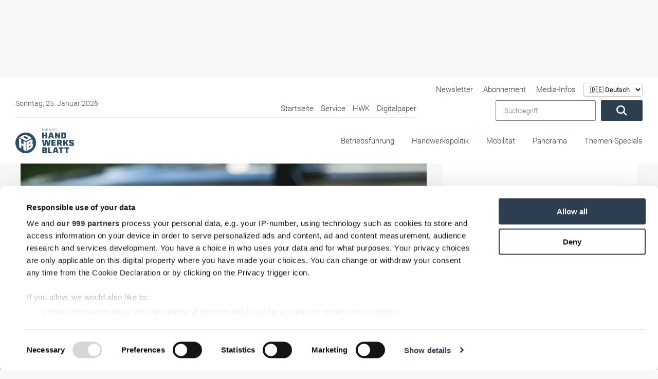

--- FILE ---
content_type: text/html; charset=UTF-8
request_url: https://www.handwerksblatt.de/loadMoreComments/8226/NaN/5/true/article
body_size: 1000
content:
<div class="ajax-comments">
    </div>


--- FILE ---
content_type: application/javascript
request_url: https://www.handwerksblatt.de/frontend/js/iframe.js?id=fba6cac49a2973f5759763af0ed2f957
body_size: 344
content:
$(document).ready(function() {
    $('iframe.blur').each(function() {
        if (Cookiebot.consent.marketing) {
            showIframeAndHideOverlay($(this));
        }
    });

    $('.iframeWrapper .tiktok-embed').each(function() {
        if (Cookiebot.consent.marketing) {
            showIframeAndHideOverlay($(this));
        }
    });

    $('.changeCookiebotSetting').click(function(event) {
        event.preventDefault();
         let iframe = $(this).parents('.iframeWrapper').find('iframe');

        showIframeAndHideOverlay(iframe);

        Cookiebot.submitCustomConsent(true, true, true);

        return false;
    });
});

function showIframeAndHideOverlay(iframe) {
    $('.iframeWrapper').find('.externalContentDescription').hide();
    iframe.attr('src', iframe.attr('data-src'));
}

function hideIframeAndShowOverlay(iframe) {
    iframe.attr('src', null);
    iframe.parents('.iframeWrapper').find('.externalContentDescription').show();
}

function CookiebotCallback_OnAccept() {
    if (Cookiebot.consent.marketing) {
        $('.iframeWrapper .tiktok-embed').each(function () {
            showIframeAndHideOverlay($(this));
        });
    }

    if (Cookiebot.consent.marketing) {
        $('iframe.blur').each(function () {
            showIframeAndHideOverlay($(this));
        });
    }
}
